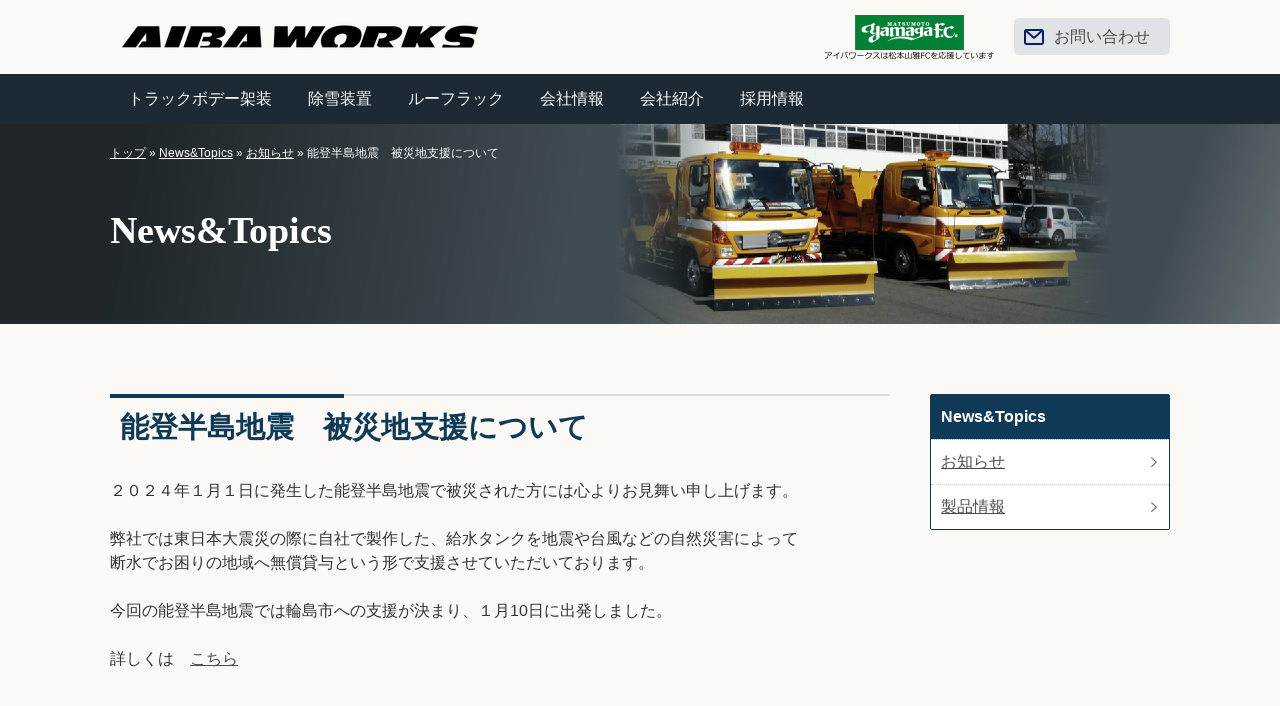

--- FILE ---
content_type: text/html; charset=UTF-8
request_url: https://www.aibaworks.co.jp/news/info/36.html
body_size: 4314
content:
<!DOCTYPE html>
<html xmlns="http://www.w3.org/1999/xhtml" xml:lang="ja" lang="ja" dir="ltr">
<head>
<meta charset="utf-8">
<meta http-equiv="X-UA-Compatible" content="IE=edge">
<meta name="viewport" content="width=1080">
<title>能登半島地震　被災地支援について | AIBAWORKS</title>
<meta name="keywords" content="アイバワークス,AIBAWORKS,トラックボデー,スノープラウ,ヘヴィーデューティールーフラック,長野県塩尻市片丘">
<meta name="description" content="昨日より今日、今日より明日。アイバワークスは高品質素材と加工技術で無限に進化し続けます。">
<meta name="format-detection" content="telephone=no">
<base href="https://www.aibaworks.co.jp/">
<link rel="stylesheet" href="assets/css/style.css">
<script src="assets/js/jquery-1.11.0.min.js"></script>
<script src="assets/js/common.js"></script>
<script src="assets/js/resize.js"></script>
<script src="https://maps.googleapis.com/maps/api/js?key=AIzaSyD-CFagMWoH9gCq0LoVo01Rl55azr67O98"></script>
<script src="assets/js/showmap.js"></script>
<!--[if lt IE 9]>
<script src="assets/js/html5shiv.js"></script>
<![endif]-->
</head>

<body id="36" class="news_topics">
<div id="wrapper">

<header id="header" class="clearfix">
<div id="h_content" class="clearfix">
<h1 id="logo"><a href="index.html"><img src="assets/images/logo.png" alt="株式会社アイバワークス"></a></h1>
<nav id="hnavi">
<p><a href="https://www.yamaga-fc.com/" target="_blank"><img src="assets/images/index/yamaga.png" alt="松本山雅FC"></a></p>
<p class="contact_btn"><a href="form.html">お問い合わせ</a></p>
</nav>
</div>
<!-- /#header --></header>

<nav id="gnavi">
<ul class="clearfix">
<li><a href="truckbody/">トラックボデー架装</a></li><!--
--><li><a href="snowplow/">除雪装置</a></li><!--
--><li><a href="roofrack/">ルーフラック</a></li><!--
--><li><a href="about.html">会社情報</a></li><!--
--><li><a href="introduction/">会社紹介</a></li><!--
--><li><a href="recruit.html">採用情報</a></li>
</ul>
<!-- /#gnavi --></nav>

<section id="page_title" class="clearfix">
<nav id="topicpath">
<a href="https://www.aibaworks.co.jp/" class="home" title="トップ">トップ</a> &raquo; <a href="https://www.aibaworks.co.jp/news/" title="News&amp;Topics">News&amp;Topics</a> &raquo; <a href="https://www.aibaworks.co.jp/news/info/" title="お知らせ">お知らせ</a> &raquo; 能登半島地震　被災地支援について
</nav>
<h1>News&Topics</h1>
</section>

<section id="content" class="clearfix">
<section id="main">
<h2>能登半島地震　被災地支援について</h2>
<p>２０２４年１月１日に発生した能登半島地震で被災された方には心よりお見舞い申し上げます。</p>
<p>&nbsp;</p>
<p>弊社では東日本大震災の際に自社で製作した、給水タンクを地震や台風などの自然災害によって</p>
<p>断水でお困りの地域へ無償貸与という形で支援させていただいております。</p>
<p>&nbsp;</p>
<p>今回の能登半島地震では輪島市への支援が決まり、１月10日に出発しました。</p>
<p>&nbsp;</p>
<p>詳しくは　<a href="introduction/1.html">こちら</a></p>
<!-- /#main --></section >

<aside id="sub">
<nav id="localmenu">
<figure class="figure">
<figcaption class="figcaption">News&Topics</figcaption>
<ul>
<li><a href="news/info/">お知らせ</a></li>
<li><a href="news/products/">製品情報</a></li>
</ul>
</figure>
</nav>

</aside>
<!-- /#content--></section >

<footer id="footer">
<p id="pagetop"><a href="#wrapper"><img src="assets/images/pagetop.png" alt="このページの先頭へ移動します" width="70" height="50"></a></p>
<div>
<nav>
<ul>
<li><a href="policy.html">プライバシーポリシー</a></li>
<li><a href="form.html">お問い合わせ</a></li>
</ul>
</nav>
<h1><a href="index.html"><img src="assets/images/logo_w.png" alt="株式会社アイバワークス" width="180"></a></h1>
<address>
<p>〒399-0711</p>
<p>長野県塩尻市片丘9637番地2 塩尻インター林間工業団地</p>
<ul>
<li class="tel">0263-53-3393（代）</li>
<li class="fax">0263-53-3535（代）</li>
</ul>
</address>
<p id="copyright"><small>&copy;&nbsp;2017 AIBAWORKS.CO.,LTD All rights reserved</small></p>
</div>
</footer>

<!-- /#wrapper --></div>
</body>
</html>

--- FILE ---
content_type: text/css
request_url: https://www.aibaworks.co.jp/assets/css/style.css
body_size: 22735
content:
@charset "utf-8";
/**
 * style.css
 * 
 * @version  1.0
 * @author   ADVANCED INFORMATION DESIGN Co.,Ltd.
 */

/* Reset default browser CSS */
*{ margin: 0; padding: 0; }
body, div, dl, dt, dd, ul, ol, li,h1, h2, h3, h4, h5, h6,
pre, form, fieldset, input, textarea, p, blockquote, th, td { margin: 0; padding: 0; }
address, caption, cite, code, dfn, em, strong, th, var { font-style: normal; font-weight: normal; }
table { border-collapse: collapse; border-spacing: 2px; background: transparent; }
table, input, textarea, select { font: inherit; }
h1, h2, h3, h4, h5, h6 { font-size: 100%; font-weight: normal; }
ul, ol { list-style-position: inside; }
img { border: none; vertical-align: bottom; }
hr { border: none; }

/* Font configuration */
body {
    color: #333;
    font-family: 'メイリオ', Meiryo, 'ヒラギノ角ゴ Pro W3', 'Hiragino Kaku Gothic Pro', Arial, 'ＭＳ Ｐゴシック', 'MS PGothic', Osaka, sans-serif;
    font-size: 100%;
}
a { color: #343434; text-decoration: underline; }
a:link { color: #4d4d4d; text-decoration: underline; }
a:visited { color: #666; text-decoration: underline; }
a:hover { color: #333999; text-decoration: none; }


/* Common settings */
a img { background: none !important; }
a:hover img { opacity: 0.85; filter:alpha(opacity=85); -ms-filter: 'alpha( opacity=85)'; background: none !important; z-index: 0; }

/* Common classes */
.mb1 { margin-bottom: 1em !important; }
.mb2 { margin-bottom: 20px; }
.mb4 { margin-bottom: 40px; }
.mb6 { margin-bottom: 60px; }
.fl { float: left; }
.fr { float: right; }
.txtl { text-align: left; }
.txtc { text-align: center; }
.txtr, .justifyright { text-align: right; }
.clear { clear: both; }
.clearfix:after { display: block; clear: both; content: ''; }
.clearfix { width:100%; }	/* clearfix IE 6, 7 */
.caution { padding-left: 1.3em; line-height: 1.5em; text-indent: -1.3em; }
.caution:before { margin-right: 0.2em; content: '※'; }
.caution_r { color: #d94a30; }

/* Structure */
body * { line-height: 1.5em; }
div#wrapper { position: relative; background: #faf9f5; z-index: 0; margin-top: -100px; padding-top: 100px; }

/* Common classes */
.w30 { width: 30%; }
.w32 { width: 32%; }
.w38 { width: 38%; }
.w48 { width: 48%; }
.w58 { width: 58%; }
.w64 { width: 64%; }

.more { text-align: center; margin-top: 25px; }
.more a { padding: 8px 80px; border: 1px solid #0e3a58; border-radius: 2px; color: #0e3a58; background:  url('images/bg_white.png');; text-decoration: none; }
.more a:hover { color: #fff; background: #0e3a58; }

.tel::before { content: "Tel." }
.fax::before { content: "Fax." }


/* header */
#header { margin: 15px 0; }

#h_content {
    width: 1060px;
    margin: 0 auto;
    position: relative;
}

#header h1 { float: left; }
#header h1 a { display: block; width: 380px; height: 43px; }
#header h1 img { vertical-align: middle; }

#hnavi{
    float: right;
    display: flex;
}

#hnavi .contact_btn {
    margin: 10px 0 0 20px;
}

#hnavi .contact_btn a {
    background: url('images/contact.png') no-repeat 10px 50%, #e0e2e6;
    padding: 10px 20px 10px 40px;
    text-decoration: none;
    border-radius: 5px;
}
#hnavi .contact_btn a:hover { text-decoration: underline; }

#gnavi {
    background: url('images/bg_black.png');
}

#gnavi ul { clear: both; width: 1060px; margin: 0 auto; }
#gnavi ul li { position: relative; display: inline; }
#gnavi ul li a { 
    display: inline-block;
    padding: 13px 18px;
    text-decoration: none;
    text-align: center;
    color: #fff;
}
#gnavi ul li a:hover { background: #faf9f5; color: #333; }

.clone-nav {
    position: fixed;
    top: 0;
    left: 0;
    z-index: 2;
    width: 100%;
    transition: .3s;
    transform: translateY(-100%);
}
.is-show {
    transform: translateY(0);
}

/* --- Page Title --- */
#page_title{
    height: 200px;
    background-size: cover !important;
}
#topicpath {
    width: 1060px;
    margin: 0 auto;
    padding-top: 20px;
    font-size: 75%;
    color: #fff;
}
#topicpath a { color: #fff; 	}
#page_title h1 {
    width: 1060px;
    font-size: 240%;
    font-weight: bold;
    margin: 0 auto;
    padding: 40px 0;
    color: #fff;
    font-family: 'ヒラギノ明朝 Pro W3', 'Hiragino Mincho Pro', 'HGS明朝B', 'ＭＳ Ｐ明朝', serif;
}

/* introduction pagetitle */
body#introduction #page_title,
body.introduction #page_title { background: url('images/bg_pt_in.png') no-repeat center center; }

/* about pagetitle */
body#about #page_title { background: url('images/bg_pt_ab.png') no-repeat center center; }

/* truckbody pagetitle */
body#truckbody #page_title { background: url('images/bg_pt_tr.png') no-repeat center center; }
body.truck_menu #page_title,
body.truck_list #page_title { background: url('images/bg_pt_er.png') no-repeat center center; }

/* snowplow pagetitle */
body#snowplow #page_title,
body#track #page_title,
body#chugata #page_title,
body#kogata #page_title,
body#minitruck #page_title,
body#mini #page_title,
body#jimny #page_title,
body#kanri #page_title,
body#cyuukosya #page_title,
body#sanpu #page_title { background: url('images/bg_pt_sn.png') no-repeat center center; }

/* roofrack pagetitle */
body#roofrack #page_title,
body#noselda #page_title,
body#rearladder #page_title,
body#sample #page_title { background: url('images/bg_pt_ro.png') no-repeat center center; }

/* recruit pagetitle */
body#recruit #page_title { background: url('images/bg_pt_re.png') no-repeat center center; }

/* form pagetitle */
body#form #page_title,
body#product_form #page_title,
body#other_form #page_title { background: url('images/bg_pt_fo.png') no-repeat center center; }

/* policy pagetitle */
body#policy #page_title { background: url('images/bg_pt_po.png') no-repeat center center; }

/* news pagetitle */
body#news #page_title,
body.news_topics #page_title { background: url('images/bg_pt_ne.png') no-repeat center center; }

/* error pagetitle */
body#error #page_title { background: url('images/bg_pt_er.png') no-repeat center center; }

/* --- Content --- */
#content { width: 1060px; margin: 0 auto; }
#content section {
    margin-bottom: 60px;
    padding-top: 70px; /* ページ内リンク用 */
    margin-top: -70px; /* ページ内リンク用 */
}
#content img { max-width: 100%; height: auto; }
#content #main { float: left;  width: 780px; margin: 0 0 100px; }
#content #sub  { float: right; width: 240px; margin-top: 70px; }

#content h2 {
    position: relative;
    font-size: 180%;
    font-weight: 600;
    color: #0e3a58;
    margin-bottom: 20px;
    padding: 10px;
    border-top: 2px solid #ddd;
}
#content h2::after {
    position: absolute;
    top: -2px;
    left: 0;
    width: 30%;
    height: 4px;
    background-color: #0e3a58;
    content: ''; 
}
#content h3 {
    font-size: 140%;
    font-weight: bold;
    margin-bottom: 20px;
    color: #444;
    border-left: #c69113 5px solid;
    padding-left: 10px;
    font-family: 'ヒラギノ明朝 Pro W3', 'Hiragino Mincho Pro', 'HGS明朝B', 'ＭＳ Ｐ明朝', serif;
}
#content h4 {
    font-size: 110%;
    font-weight: bold;
    margin-bottom: 10px;
}

#content table { width: 100%; }
#content table caption { margin-bottom: 10px; font-size: 120%; text-align: left; font-weight: bold; }
#content table tr { border-bottom: #666 dotted 1px; }
#content table tr:first-child { border-top: solid 1px; }
#content table tr:last-child { border-bottom: solid 1px; }
#content table th,
#content table td { padding: 0.5em; }
#content table th { text-align: left; font-weight: bold; background: #e0e2e6; }

#content ul li { list-style: none; }

#content .prod_mn ul li {
    position:relative;
    border: #0e3a58 solid 1px;
    padding: 10px;
    border-radius: 2px;
    font-weight: bold;
    font-size: 120%;
    color: #0e3a58;
    margin-bottom: 10px;
}
#content .prod_mn ul li:nth-child(odd)  { float: left;  width: 45%; }
#content .prod_mn ul li:nth-child(even) { float: right; width: 45%; }
#content .prod_mn .txt::after { padding: 0.2em 0 0 0.5em; font-weight: normal; font-size: 70%; content: "→詳しくはこちら" }
#content .prod_mn .img { float: right; margin-right: 10px; height: 100px; text-align: center; }
#content .prod_mn .img img {
    max-height: 100% !important;
    width: auto;
    height: 100% !important;
}
#content .prod_mn ul li a {
    position:absolute;
    top:0;
    left:0;
    width:100%;
    height:100%;
    text-indent:-999px;
}
#content .prod_mn ul li:hover { background: #0e3a58; color: #fff; border-radius: 2px; }

#content dl.description dt { font-size: 120%; margin-bottom: 10px; font-weight: bold; }

/* main */
#main .price { font-size: 140%; }
#main .red { color: #ff0000; }
#main .title {
    font-size: 140%;
    font-family: 'ヒラギノ明朝 Pro W3', 'Hiragino Mincho Pro', 'HGS明朝B', 'ＭＳ Ｐ明朝', serif;
}

#main ul.listmark { margin: 1em 0; }
#main .circle_b,
#main ul.listmark li {
    background: url('images/circle_b.png') no-repeat 10px 50%;
    padding-left: 25px;
}
#main .circle_y {
    background: url('images/circle_y.png') no-repeat 10px 50%;
    padding-left: 25px;
}
#main .double_b {
    background: url('images/double_b.png') no-repeat 0 50%;
    padding-left: 20px;
    font-weight: bold;
}
#main .double_r {
    background: url('images/double_r.png') no-repeat 0 50%;
    padding-left: 20px;
}


/* about */
body#about #sm03 table td { min-width: 32%; width: 32%; }
body#about #googlemap {
    width: 100%;
    height: 300px;
    margin-top: 20px;
}
body#about .name { width: 12em; float: right; margin-top: 10px; font-weight: bold; }
body#about table#history tr th { width: 10em; }
body#about #his_img { text-align: center; }
body#about #his_img img { width: 544px; } 
body#about sub { font-size: 60%; vertical-align: sub; }

/* -- Truck Body -- */
#max div.img { position: relative; }
#max div.catch {
    position: absolute;
    top: 20px;
    right: 20px;
    font-size: 140%;
    font-family: 'ヒラギノ明朝 Pro W3', 'Hiragino Mincho Pro', 'HGS明朝B', 'ＭＳ Ｐ明朝', serif;
}
#max div.catch em { font-size: 115%; }
	

/* truck_all */
#truck_all table img { width: 100px }
#truck_all table a { padding: 3px 5px; border: 1px solid #0e3a58; border-radius: 2px; color: #0e3a58; text-decoration: none; }
#truck_all table a:hover { color: #fff; background: #e3e3e3; }

.thumbnail{
    overflow: hidden;
    width: 100%;
    height: 100%;
}
.thumbnail li{
    width: 108px;
    height: 80px;
    overflow: hidden;
    float: left;
    margin-right: 1%;
    list-style: none;
}
.thumbnail li img{
    width: 108px;
    height: auto;
    opacity: 0.5;
    filter: alpha(opacity=50); 
}
.thumbnail li.current img{
    opacity: 1;
    filter: alpha(opacity=100);
}
.main_photo{
    position: relative;
    max-width: 450px;
    width: 450px;
    height: 250px !important;
    border: #d0d8d3 solid 1px;
    margin-bottom: 10px;
}
.main_photo img{
    width: auto !important;
    max-width: 100%;
    max-height: 250px;
    width: 100%;
    height: 250px;
    position: absolute;
    top:0;
    left: 0;
    right: 0;
    bottom: 0;
    margin: auto;
}

table.tb_all td.tb_img { min-width: 15%; width: 15%; }
table.tb_all td.tb_img img { width: 100%!important; }
table.tb_all td.tb_gvw { min-width: 11%; width: 11%; }
table.tb_all td.tb_max { min-width: 14%; width: 14%; }
table.tb_all td.tb_more { min-width: 9%; width: 9%; }
table.tb_all td.tb_more a {
    padding: 2px 10px;
    border-radius: 2px;
    color: #0e3a58;
    border: 1px solid #0e3a58;
    text-decoration: none;
}
table.tb_all td.tb_more a:hover {
    background: #0e3a58;
    color: #fff;
}

/* -- Snow Plow -- */
#snowplow_meue ul { margin-top: 20px; }
#snowplow_meue ul li {
    float: left;
    width: 220px;
    height: 175px;
    margin-right: 18px;
    border: 1px solid #ccc;
    vertical-align: middle;
    position: relative;
}
#snowplow_meue ul li:first-child: { margin-right: 0; }
#snowplow_meue ul li dl dd a {
    position: absolute;
    bottom: 0;
    width: calc(100% - 10px);
    padding: 5px;
    color: #fff;
    background: url('images/bg_blue.png');
    text-decoration: none;
}

#content .size {
    font-weight: bold;
    font-size: 120%;
    margin-bottom: 20px;
}

#snowplow #main p video { width: 100%; }

/* track */
body#track .bg_img { float: right; width: 80%; }
body#track .title { font-size: 120%; }
body#track .title span { font-size: 140%; }
body#track #option ul li { margin-bottom: 60px; }
body#track #yuatsu { background: #f5f5c3; padding: 20px; border-radius: 5px; }
body#track #yuatsu img { height: auto; }
body#track #souko ul li:first-child { margin-bottom: 20px; background: url('images/arrow_bb.png') no-repeat 50% 90%; }
body#track #souko dl dt { float: left; width: 32% }
body#track #souko dl dd { float: right; width: 64%; }
body#track #souko dl dd img { float: right; width: 50%; height: auto; }
body#track #tilt dl dt{ float: left;  width: 32%; }
body#track #tilt dl dd{ float: right; width: 64%; }
body#track #torihazushi ul li { float: left; height: 270px; margin-right: 40px; }
body#track #torihazushi ul li:last-child { margin-right: 0; }
body#track #torihazushi ul li img { height: 100%; }
body#track p#four {
    border: 5px solid #ddd;
    padding: 20px 20px 20px 30px;
    border-radius: 5px;
    background: url('images/circle_y.png') no-repeat 15px 35%
}
body#track dl#set {
    background: #f5f5c3;
    padding: 20px;
    border-radius: 5px;
}
body#track dl#set dt { font-size: 110%; font-weight: bold; margin-bottom: 10px; }
body#track #option .price { margin: 0 5px 0 10px; }

/* sanpu */
body#sanpu #main ul li:nth-child(odd)  { float: left;  width: 48%; }
body#sanpu #main ul li:nth-child(even) { float: right; width: 48%; }
body#sanpu #sanpu_spe dl dt { font-weight: bold; margin-bottom: 5px; }
body#sanpu #sanpu_spe dl dd { margin-left: 10px; }

/* minitruck & jimny*/
body#minitruck div.img { position: relative; }
body#minitruck .bg_img { width: 53%; right: 0; }
body#minitruck #ct01 {
    position: absolute;
    top: 50px;
    right: 0;
    font-size: 140%;
    font-family: 'ヒラギノ明朝 Pro W3', 'Hiragino Mincho Pro', 'HGS明朝B', 'ＭＳ Ｐ明朝', serif;
}
body#minitruck #ct02 {
    position: absolute;
    bottom: 30px;
    right: 0;
}
body#minitruck #anzen ul li { float: left; height: 150px; padding-right: 4%; }
body#minitruck #anzen ul li img { height: 100%; width: auto; }
body#minitruck #anzen ul li:first-child { padding-right: 8%; background: url('images/arrow_rb.png') no-repeat 210px 50%; }
body#minitruck #anzen ul li:last-child { padding-right: 0; }
body#minitruck #angle ul li:nth-child(odd)  { float: left;  width: 48%; }
body#minitruck #angle ul li:nth-child(even) { float: right; width: 48%; }
body#minitruck #sell dl dt { font-weight: bold; font-size: 110%; }
body#minitruck #ichiran dl { font-weight: bold; }
body#minitruck #ichiran dl dt { font-size: 140%; color: #ff0000; }
body#minitruck #ichiran dl dd { font-size: 120%; text-decoration: underline; }
body#minitruck #ichiran table th.t01 { min-width: 150px; width: 150px; }
body#minitruck #ichiran table th.t02 { min-width: 80px; width: 80px; }
body#minitruck #ichiran table th.t03 { min-width: 130px; width: 130px; }

/* mini */
body#mini .catch {
    font-size: 140%;
    font-family: 'ヒラギノ明朝 Pro W3', 'Hiragino Mincho Pro', 'HGS明朝B', 'ＭＳ Ｐ明朝', serif;
}

#jm div.img { position: relative; }
#jm .bg_img { width: 60%; right: 0; padding: 50px 0; }
#jm div.catch {
    position: absolute;
    top: 10px;
    right: 10px;
    font-size: 140%;
    font-family: 'ヒラギノ明朝 Pro W3', 'Hiragino Mincho Pro', 'HGS明朝B', 'ＭＳ Ｐ明朝', serif;
}
#jm div#catch_img { top: 110px; right: 0; }

/* jimny */
body#jimny table th { width: 32%; }

/* kanri */
#kanri .bracket {
    font-size: 120%;
    font-weight: bold;
    color: #f00;
    margin: 1em 0;
}

/* -- Roofrack -- */
body#roofrack .img { position: relative; height: 320px; }
body#roofrack .bg_img { width: 40%; }
body#roofrack .catch {
    font-size: 140%;
    font-family: 'ヒラギノ明朝 Pro W3', 'Hiragino Mincho Pro', 'HGS明朝B', 'ＭＳ Ｐ明朝', serif;
}
body#roofrack .ct01 { position: absolute; top: 0; right: 0; }
body#roofrack .ct02 { position: absolute; left: 10px; bottom: 15px;}
body#roofrack #feature ul li { margin-bottom: 60px; }

/* noselda */
body#noselda #main > div,
body.roofrack_list #main > div { margin-bottom: 40px; }
body#noselda #main > div > div { margin-bottom: 20px; }
body#noselda p.pdf { margin-top: 30px; text-align: center; }
body#noselda p.pdf a {
    color: #fff; 
    padding: 10px 75px;
    text-align: center;
    text-decoration: none;
    border-radius: 2px;
    background: url('images/bg_pdf.png') no-repeat 30px 50%, #c69113;
}
body#noselda p.pdf a:hover { opacity: 0.85; }

/* rearladder */
body#rearladder #main > div { margin-bottom: 60px; }
body#rearladder table th { width: 7em; }


/* attention */
#content .attention ul li {
    list-style-type : disc;
    margin-left: 1em;
}
#content .attention ul.listmark li { list-style: none; }

*#content .attention .border { border: 5px solid #ddd; padding: 15px; border-radius: 2px; }


/* -- recruit -- */
#recruit div.img { position: relative; }
#recruit div.catch { font-size: 170%; font-family: 'ヒラギノ明朝 Pro W3', 'Hiragino Mincho Pro', 'HGS明朝B', 'ＭＳ Ｐ明朝', serif; }
#recruit span.tel { margin: 0 5px; }
#recruit span.em { font-size: 110%; font-weight: bold; }
#recruit span.em { font-size: 110%; font-weight: bold; }
#recruit #movie dl dt { float: left; width: 45%; }
#recruit #movie dl dt p:last-child { text-align: center; }
#recruit #movie dl dt video { display: block; width: 100%;}
#recruit #movie dl dd { float: right; width: 50%; }
#recruit #voice ul li:first-child { margin-bottom: 20px; }
#recruit #voice dl dt { float: left; width: 32% }
#recruit #voice dl dd { float: right; width: 64%; }
#recruit #voice111 dl dd img { float: right; width: 50%; height: auto; }
#recruit #content table th { width:4.5em; }

/* -- form -- */
#form #main .tel em { font-size: 30px; }
#form .caution em { color: #f00; }
#form ul.caution { padding-left: 0; }
#form ul.caution:before,
#form p.caution:before { content: none; }
#form ul.caution li { padding-left: 40px; background: url('images/circle_y.png') no-repeat 5px 7px; }
#form table.form { margin: 20px 0; }
#form #content tr th { width: 170px; max-width: 170px;  }
#form #content tr th.required::before,
#form #content tr td.required::before { color: #f00; content: "*"; }
#form #content tr td p.error { color: #f00; }
#form #content tr td a { font-weight: bold; }
#form .btnarea { margin-top: 40px; text-align: center; }
#form .btnarea form { display: inline-block; margin-left: 20px; }
#form input#btn_conf,
#form input#btn_turn,
#form input#btn_send { width: 12em; padding: 0.7em 0; border: none; border-radius: 2px; text-align: center; }
#form input#btn_conf,
#form input#btn_send { background-color: #c69113; color: #fff; }
#form input#btn_turn { background-color: #adaca4; color: #fff; }
#form input#btn_conf:hover,
#form input#btn_send:hover,
#form input#btn_turn:hover { opacity:0.5; }


/* news */
.post { padding: 5px 0; border-bottom: 1px dotted #6c6753; }
.post .postedon { display: block; font-size: small; }
.post span.category { border-radius: 2px; font-size: small; }
.post span.info,
.post span.introduction  { background: #c69113; }
.post span.products { background: #4b87ce; }
.post span.category a { display: inline-block; width: 6em; color: #fff; text-align: center; text-decoration: none; }
.post p { display: inline; margin-left: 0.5em; }
#main p#paginate { margin-top: 50px; }
#main p#paginate span,
#main p#paginate a { margin-left: 3px; padding: 0.2em 1.2em; background: #e8eaee; border-radius: 0.8em; color: #4d4d4d; }
#main p#paginate span.ditto_currentpage { background: #1D3156; color: #fff; }
#main p#paginate span.ditto_off { background: #e8eaee; color: #bbb; }
#main p#paginate a:hover { background: #606e88; color: #fff; text-decoration: none; }

/* localmenu */
#localmenu {
    margin-bottom: 40px;
    border: #0e3a58 solid 1px;
    border-radius: 2px;
    background: #fff;
}

#localmenu * {
    margin: 0;
}

#localmenu .figcaption {
    padding: 10px;
    background: #0e3a58;
    color: #fff;
    font-weight: bold;
}

#localmenu ul li {
    list-style: none;
}

#localmenu ul li a {
    display: block;
    padding: 10px 20px 10px 10px;
    border-top: #ccc dotted 1px;
    background: url('images/bg_article.png') no-repeat 95% 50%;
}


/* product_menu */
#product_menu {
    margin-bottom: 40px;
    border-radius: 2px;
}
#product_menu * {
    margin: 0;
}
#product_menu .figcaption {
    padding: 10px;
    font-weight: bold;
    color: #0e3a58;
    font-size: 140%;
}
#product_menu .figure > ul { border: 1px solid #0e3a58; border-radius: 2px; }
#product_menu ul li a {
    display: block;
    padding: 10px 25px 10px 10px;
    text-decoration: none;
    background: url('images/bg_article_w.png') no-repeat 95% 50%;
}
#product_menu ul li  { background: #0e3a58; }
#product_menu .figure > ul > li > a {
    font-weight: bold;
    color: #fff;
}
#product_menu ul li li { background: #c4cada; }
#product_menu ul li li a {
    padding-left: 1em;
    background: url('images/bg_article.png') no-repeat 95% 50%;
    color: #333;
    border-top: #999 dotted 1px;
}
#product_menu ul li li li { background: #fff; }
#product_menu ul li li li a {
    padding-left: 1.5em;
}

#product_menu ul li a:hover {
    text-decoration: underline;
}

/* footer */
#footer { background: url('images/bg_black.png'); color: #fff; padding: 20px 0; font-size: 95%; }
#footer div { width: 1060px; margin: 0 auto; }
#footer h1 img { float: left; margin-right: 1em; }
#footer nav ul { float: right; font-size: 90%; }
#footer ul li { display: inline-block; padding-right: 0.5em; }
#footer ul li:last-child { padding-right: 0; }
#footer nav ul li:last-child::before { content: "|"; padding-right: 0.5em; }
#footer nav a { color: #fff; }
#footer address { display: inline-block; }

#copyright { padding-top: 10px; text-align: center; }
p#pagetop { position:fixed; right: 0; bottom: 0; }

--- FILE ---
content_type: application/javascript
request_url: https://www.aibaworks.co.jp/assets/js/common.js
body_size: 21407
content:
/**
 * commmon.js
 * 
 * @version  1.0
 * @author   ADVANCED INFORMATION DESIGN Co.,Ltd.
 */

// グローバルナビ固定
$(document).ready(function() {
	var $win = $(window),
		$cloneNav = $('#gnavi').clone().addClass('clone-nav').appendTo('body'),
		showClass = 'is-show';

	$win.on('load scroll', function() {
		var value = $(this).scrollTop();
		if ( value > 300 ) {
			$cloneNav.addClass(showClass);
		} else {
			$cloneNav.removeClass(showClass);
		}
	});
});


/* ----------- 内装写真 ギャラリー表示 ------------------------------ */
// 横幅などの設定
var options = {
    maxWidth : 450, // #photo_container の max-width を指定(px)
    thumbMaxWidth : 108, // #thumbnail li の max-width を指定(px) 
    thumbMinWidth : 80, // #thumbnail li の min-width を指定(px) 
    fade : 500 // フェードアウトするスピードを指定
};

$(function(){
    $('.photo_container').each(function(){
        var thumbList = $('.thumbnail', this).find('a'),
            mainPhoto = $('.main_photo', this),
            img = $('<img />'),
            imgHeight;
         
        $( this ).css('maxWidth', options.maxWidth);

        var liWidth = Math.floor((options.thumbMaxWidth / options.maxWidth) * 100);
        $('.thumbnail li', this).css({
            width : liWidth + '%',
            maxWidth : options.thumbMaxWidth,
            minWidth : options.thumbMinWidth
        });

        img = img.attr({
                src: $(thumbList[0]).attr('href'),
                alt: $(thumbList[0]).find('img').attr('alt')
        });
        mainPhoto.append(img);
        $('.thumbnail li:first').addClass('current');

        // メイン画像を先に読み込んどく
        for(var i = 0; i < thumbList.length; i++){
            $('<img />').attr({
                src: $(thumbList[i]).attr('href'),
                alt: $(thumbList[i]).find('img').attr('alt')
            });
        }

        // サムネイルのクリックイベント
        thumbList.on('click', function(){ 
            // img 要素を作り サムネイル画像からリンク・altの情報を取得・設定する
            var photo = $('<img />').attr({
                src: $(this).attr('href'),
                alt: $(this).find('img').attr('alt')
            });

            // div#main_photo へ 上で作った img 要素を挿入する
            mainPhoto.find('img').before(photo);
            // div#main_photo に先に表示されていた img 要素をフェードしながら非表示にし要素を消す、 
            mainPhoto.find('img:not(:first)').stop(true, true).fadeOut(options.fade, function(){
                $(this).remove();
            });

            // 新しく表示した img の親 li へ .current を付け、
            // 他の li 要素についていた .current を削除する
            $(this).parent().addClass('current').siblings().removeClass('current');
            // 画像の親要素を現在表示中の画像の高さへ変更する
            mainPhoto.height(photo.outerHeight());
            return false;
        });

        // ウィンドウが読み込まれた時とリサイズされた時に 
        // div#main_photo の高さを img の高さへ変更する
        $(window).on('resize load', function(){
            mainPhoto.height(mainPhoto.find('img').outerHeight());
        });
    });
});
/* ----------------------------------------- */

$(function() {
	var bottomline = '';	// #pagetop を固定・解除するために基準となる値
	
	$(document).ready(function () {
		// #pagetop を固定・解除するための基準となる値を算出
		bottomline = $('#footer').offset().top - $(window).height();
	});

	/**
	 * #pagetop の固定/解除
	 */
	var showFlag = false;
	var topBtn = $('#pagetop');
	topBtn.css('bottom', '-500px');
	$(window).scroll(function() {
		if ($(this).scrollTop() > 300) {
            if (showFlag == false) {
                showFlag = true;
/*                topBtn.stop().animate({'bottom' : '0'}, 500); */
                $('#pagetop').slideDown(500);
            }
		} else {
            if (showFlag) {
                showFlag = false;
/*                topBtn.stop().animate({'bottom' : '-500px'}, 500); */
                $('#pagetop').slideUp(500);
            }
		}

		if($(window).scrollTop() > bottomline - 100) {		// -100は遊び
			// #pagetop の固定を解除
			var b = $('#wrapper').height() - $('#footer').offset().top;
			topBtn.css({
				'position': 'absolute',
				'bottom': (b - 1) + 'px'
			});
		} else {
			// #pagetop を固定
			topBtn.css({
				'position': 'fixed',
				'bottom': '-1px'
			});
		}
	});
	
  // アンカー対策
  var headerHight = 100;  // ヘッダーの高さのズレ
  var speed = 400;
  var target = $('html');
  $('a[href^=#]').not('#gnavi > ul a[href^=#]').click(function() {
    var href = $(this).attr("href");
    if (href != '#' && href != '') {
      if ($(href).size()) {
        target = $(href);
      } else {
        anchor = href.substr(1);
        target = $('a[name=' + anchor + ']');
      }
    }
    if (target.length) {
      var position = target.offset().top + -headerHight;
      $('body,html').animate({scrollTop:position}, speed, 'swing');
    }
    return false;
  });

	/**
	 * image rollover
	 */
	$('img').hover(function() {
		if ($(this).attr('src').indexOf('_off.') != -1) {
			$(this).attr('src', $(this).attr('src').replace('_off.', '_on.'));
		}
	}, function() {
		$(this).attr('src', $(this).attr('src').replace('_on.', '_off.'));
	});
	
	/**
	 * リンク無効化
	 */
	$('a.disabled').click(function () { return false; });
	
	
	/**
	 * メールフォーム添付ファイル
	 */
/*	var option1 = 'トラック架装について';
	var option2 = 'トラック架装の補修部品・修理について';
	var option3 = '製品について';
	var option4 = 'カタログ請求';
	var option5 = '採用について';
	var option6 = 'その他';
	$('#form #contacttype').change(function() {
		var val = $(this).val();
		if (val == option1 || val == option2 || val == option3) {
			var raw = document.getElementsByClassName("th_photo");
			for(var i = 0; i < raw.length; i++) {
				raw[i].style.display = "table-row";
			}
		} else {
			var raw = document.getElementsByClassName("th_photo");
			for(var i = 0; i < raw.length; i++) {
				raw[i].style.display = "none";
			}
		}
	});*/
});



//	*---------- smoothscroll ----------*
/* Smooth scrolling
   Changes links that link to other parts of this page to scroll
   smoothly to those links rather than jump to them directly, which
   can be a little disorienting.
   
   sil, http://www.kryogenix.org/
   
   Wordpress Plug-in Smooth Scroll Links [SSL] by Chetan Gole [http://chetangole.com/]
   
*/

var ss = {
  fixAllLinks: function() {
    // Get a list of all links in the page
    var allLinks = document.getElementsByTagName('a');
    // Walk through the list
    for (var i=0;i<allLinks.length;i++) {
      var lnk = allLinks[i];
      if ((lnk.href && lnk.href.indexOf('#') != -1) && 
          ( (lnk.pathname == location.pathname) ||
	    ('/'+lnk.pathname == location.pathname) ) && 
          (lnk.search == location.search)) {
        // If the link is internal to the page (begins in #)
        // then attach the smoothScroll function as an onclick
        // event handler
        ss.addEvent(lnk,'click',ss.smoothScroll);
      }
    }
  },

  smoothScroll: function(e) {
    // This is an event handler; get the clicked on element,
    // in a cross-browser fashion
    if (window.event) {
      target = window.event.srcElement;
    } else if (e) {
      target = e.target;
    } else return;

    // Make sure that the target is an element, not a text node
    // within an element
    if (target.nodeName.toLowerCase() != 'a') {
      target = target.parentNode;
    }
  
    // Paranoia; check this is an A tag
    if (target.nodeName.toLowerCase() != 'a') return;
  
    // Find the <a name> tag corresponding to this href
    // First strip off the hash (first character)
    anchor = target.hash.substr(1);
    // Now loop all A tags until we find one with that name
    var allLinks = document.getElementsByTagName('a');
    var destinationLink = null;
    for (var i=0;i<allLinks.length;i++) {
      var lnk = allLinks[i];
      if (lnk.name && (lnk.name == anchor)) {
        destinationLink = lnk;
        break;
      }
    }
    if (!destinationLink) destinationLink = document.getElementById(anchor);

    // If we didn't find a destination, give up and let the browser do
    // its thing
    if (!destinationLink) return true;
  
    // Find the destination's position
    var destx = destinationLink.offsetLeft; 
    var desty = destinationLink.offsetTop;
    var thisNode = destinationLink;
    while (thisNode.offsetParent && 
          (thisNode.offsetParent != document.body)) {
      thisNode = thisNode.offsetParent;
      destx += thisNode.offsetLeft;
      desty += thisNode.offsetTop;
    }
  
    // Stop any current scrolling
    clearInterval(ss.INTERVAL);
  
    cypos = ss.getCurrentYPos();
  
    ss_stepsize = parseInt((desty-cypos)/ss.STEPS);
    ss.INTERVAL =
setInterval('ss.scrollWindow('+ss_stepsize+','+desty+',"'+anchor+'")',10);
  
    // And stop the actual click happening
    if (window.event) {
      window.event.cancelBubble = true;
      window.event.returnValue = false;
    }
    if (e && e.preventDefault && e.stopPropagation) {
      e.preventDefault();
      e.stopPropagation();
    }
  },

  scrollWindow: function(scramount,dest,anchor) {
    wascypos = ss.getCurrentYPos();
    isAbove = (wascypos < dest);
    window.scrollTo(0,wascypos + scramount);
    iscypos = ss.getCurrentYPos();
    isAboveNow = (iscypos < dest);
    if ((isAbove != isAboveNow) || (wascypos == iscypos)) {
      // if we've just scrolled past the destination, or
      // we haven't moved from the last scroll (i.e., we're at the
      // bottom of the page) then scroll exactly to the link
      window.scrollTo(0,dest);
      // cancel the repeating timer
      clearInterval(ss.INTERVAL);
      // and jump to the link directly so the URL's right
      location.hash = anchor;
    }
  },

  getCurrentYPos: function() {
    if (document.body && document.body.scrollTop)
      return document.body.scrollTop;
    if (document.documentElement && document.documentElement.scrollTop)
      return document.documentElement.scrollTop;
    if (window.pageYOffset)
      return window.pageYOffset;
    return 0;
  },

  addEvent: function(elm, evType, fn, useCapture) {
    // addEvent and removeEvent
    // cross-browser event handling for IE5+,  NS6 and Mozilla
    // By Scott Andrew
    if (elm.addEventListener){
      elm.addEventListener(evType, fn, useCapture);
      return true;
    } else if (elm.attachEvent){
      var r = elm.attachEvent("on"+evType, fn);
      return r;
    } else {
      alert("Handler could not be removed");
    }
  } 
}
ss.STEPS = 25;
ss.addEvent(window,"load",ss.fixAllLinks);

/* -----------  エレベーターメニュー ------------------------------ */
/* Information
----------------------------------------------
File Name : followscrolling.js
URL : http://www.atokala.com/
Copyright : (C)atokala
Author : Masahiro Abe
--------------------------------------------*/
var ATFollowScrolling = function(vars) {
	var _self = this;
	var options = { duration : 550, delay : 0, interval : 0, animation : 'quinticOut', offset : 10, long: true };
	var browser = {
		ua : function() { return navigator.userAgent; },
		ie : function() { return browser.ua.indexOf('MSIE') >= 0; },
		ie6 : function() { return browser.ua.indexOf('MSIE 6') >= 0; },
		ieStandard : function() { return (document.compatMode && document.compatMode == 'CSS1Compat'); }
	};
	var scroll = {
		top : function() { return (document.documentElement.scrollTop || document.body.scrollTop); },
		left : function() { return (document.documentElement.scrollLeft || document.body.scrollLeft); },
		width : function() {
			if (browser.ie && !browser.ieStandard) {
				return document.body.scrollWidth;
			} else {
				return document.documentElement.scrollWidth;
			}
		},
		height : function() {
			if (browser.ie && !browser.ieStandard) {
				return document.body.scrollHeight;
			} else {
				return document.documentElement.scrollHeight;
			}
		}
	};
	var inner = {
		width : function() {
			if (window.innerWidth) {
				return window.innerWidth;
			} else if (browser.ie) {
				if (browser.ie6 && browser.ieStandard) {
					return document.documentElement.clientWidth;
				} else {
					if (!document.documentElement.clientWidth) {
						return document.body.clientWidth;
					} else {
						return document.documentElement.clientWidth;
					}
				}
			}
		},
		height : function() {
			if (window.innerHeight) {
				return window.innerHeight;
			} else if (browser.ie) {
				if (browser.ie6 && browser.ieStandard) {
					return document.documentElement.clientHeight;
				} else {
					if (!document.documentElement.clientHeight) {
						return document.body.clientHeight;
					} else {
						return document.documentElement.clientHeight;
					}
				}
			}
		}
	};
	var easing = {
		liner : function(t, b, c, d) { return c * t / d + b; },
		quinticIn : function(t, b, c, d) { t /= d; return c * t * t * t * t * t + b; },
		quinticOut : function(t, b, c, d) { t /= d; t = t - 1; return -c * (t * t * t * t - 1) + b; }
	};

	//数字判別
	this.isNumber = function(num) {
		var num = parseInt(num);
		num = (!num)? 0 : num;
		return num;
	}

	//オプションの上書き設定
	this.config = function(property) {
		for (var i in property) {
			//設定されていない時は上書きしない
			if (!vars.hasOwnProperty(i)) { continue; }
			options[i] = property[i];
		}
	}

	//オブジェクト取得
	this.getElement = function(name) {
		if (name.indexOf('#') >= 0) {
			var id = name.replace('#', '');
			return document.getElementById(id);
		} else if (name.indexOf('.') >= 0) {
			var cl = name.replace('.', '');
			var tags = document.getElementsByTagName('*');
			var classes = this.getClass(cl, tags);
			return classes;
		}
	}

	//オブジェクト位置の取得
	this.getElementPosition = function(ele) {
		var obj = new Object();
		obj.x = 0;
		obj.y = 0;

		while(ele) {
			obj.x += ele.offsetLeft || 0;
			obj.y += ele.offsetTop || 0;
			ele = ele.offsetParent;
		}
		return obj;
	}

	//CSS取得
	this.getStyle = function(ele) {
		var style = ele.currentStyle || document.defaultView.getComputedStyle(ele, '');
		return style;
	}

	//Class取得
	this.getClass = function(name, tags) {
		var classes = new Array();

		for(var i = 0; i < tags.length; i++) {
			var names = tags[i].className.split(/\s+/);

			for(var j = 0; j < names.length; j++) {
				if (names[j] == name) { classes.push(tags[i]); }
			}
		}
		return classes;
	}

	//ID取得
	this.idSearch = function(name, tags) {
		for(var i = 0; i < tags.length; i++) {
			if (tags[i].id && tags[i].id.indexOf(name) >= 0) { return true; }
		}
		return false;
	}

	//親要素取得
	this.getParent = function(ele) {
		if (!options.parent) {
			return ele.parentNode;
		} else if (options.parent) {
			return document.getElementById(options.parent);
		}
	}

	//子要素取得
	this.getParents = function(ele) {
		var parent = ele.parentNode;
		var parents = new Array();

		while(parent) {
			parents.push(parent);
			parent = parent.parentNode;
		}
		return parents;
	}

	//高さ取得
	this.getHeight = function(ele) {
		var style = this.getStyle(ele);
		var border = this.isNumber(style.borderTopWidth) + this.isNumber(style.borderBottomWidth);
		var height = ele.offsetHeight + border;
		return height;
	}

	//飛び先取得
	this.getPostion = function(ele) {
		var parent = this.getParent(ele);
		var maxHeight = this.getHeight(parent);
		var style = this.getStyle(ele);
		var height = this.getHeight(ele);

		if (height + this.isNumber(style.marginTop) + this.isNumber(style.marginBottom) + options.offset < inner.height() || !options.long) {
			ele.toY = scroll.top() + options.offset - ele.y;
		} else {
			if (this.getElementPosition(ele).y - options.offset > scroll.top()) {
				ele.toY = scroll.top() + options.offset - ele.y;
			} else if (this.getElementPosition(ele).y + height + this.isNumber(style.marginTop) + this.isNumber(style.marginBottom) < scroll.top() + inner.height()) {
				ele.toY = scroll.top() + inner.height() - height - this.isNumber(style.marginTop) - this.isNumber(style.marginBottom) - ele.y;
			}
		}

		if (ele.toY < ele.top) { ele.toY = ele.top; }

		if (ele.toY > this.getElementPosition(parent).y + maxHeight - height - this.isNumber(style.marginTop) - this.isNumber(style.marginBottom) - ele.y) {
			ele.toY = this.getElementPosition(parent).y + maxHeight - height - this.isNumber(style.marginTop) - this.isNumber(style.marginBottom) - ele.y;
		}

		return ele.toY;
	}

	//オブジェクト取得
	this.setAnimation = function(ele) {
		if (!this.isHeight(ele)) return false;

		var now = new Date();
		var fromY = this.isNumber(ele.style.top);
		var run = function() {
			var toY = _self.getPostion(ele);
			ele.timer = setTimeout(function() {
				var time = new Date() - now;
				var next = easing[options.animation](time, fromY, toY - fromY, options.duration);
				if (time < options.duration) {
					ele.style.top = next + 'px';
					ele.timer = setTimeout(function(){run();}, options.interval);
				} else {
					ele.style.top = toY + 'px';
					clearTimeout(ele.timer);
				}
			}, options.interval);
		}
		ele.timer = setTimeout(function(){run();}, options.interval);
	}

	//オブジェクト取得
	this.setPosition = function(ele) {
		var toY = this.getPostion(ele);
		ele.style.top = toY + 'px';
	}

	//位置指定
	this.setValue = function(ele) {
		var isID = false;

		if (options.parent) {
			var parents = this.getParents(ele);
			isID = this.idSearch(options.parent, parents)
		} else {
			isID = true;
		}

		var style = this.getStyle(ele);
		var parent = this.getParent(ele);
		var parentStyle = this.getStyle(parent);
		ele.toY = 0;

		if (style.position == 'static' || style.position == 'relative') {
			ele.style.position = 'relative';
			ele.y = this.getElementPosition(parent).y;
			ele.top = this.isNumber(style.top);
			ele.style.top = this.isNumber(style.top) + 'px';
		} else if (style.position == 'absolute') {
			ele.style.position = 'absolute';

			if (isID) {
				ele.y = this.getElementPosition(parent).y;
				ele.top = this.isNumber(style.top);
				ele.style.top = this.isNumber(style.top) + 'px';
			} else {
				ele.y = 0;
				ele.top = this.getElementPosition(parent).y + this.isNumber(style.top);
				ele.style.top = this.getElementPosition(parent).y + this.isNumber(style.top) + 'px';
			}
		}
	}

	//イベント設定
	this.setEvent = function(ele) {
		if (options.animation) {
			_self.setAnimation(ele);

			_self.addEvent(window, 'scroll', function() {
				clearTimeout(ele.timer);
				ele.timer = setTimeout(function(){
					clearTimeout(ele.timer);
					_self.setAnimation(ele);
				}, options.delay);
			});

			_self.addEvent(window, 'resize', function() {
				clearTimeout(ele.timer);
				ele.timer = setTimeout(function(){
					clearTimeout(ele.timer);
					_self.setAnimation(ele);
				}, options.delay);
			});
		} else {
			_self.setPosition(ele);

			_self.addEvent(window, 'scroll', function() {
				_self.setPosition(ele);
			});

			_self.addEvent(window, 'resize', function() {
				_self.setPosition(ele);
			});
		}
	}

	this.isHeight = function(ele) {
		var parent = _self.getParent(ele);
		var style = this.getStyle(parent);
		var maxHeight = _self.getHeight(parent) - _self.isNumber(style.paddingTop) - _self.isNumber(style.paddingBottom);
		var height = _self.getHeight(ele);

		if (maxHeight < height) { return false; }

		return true;
	}

	this.addEvent = function(target, name, func) {
		if(target.addEventListener) {
			target.addEventListener(name, func, false);
		} else if(window.attachEvent) {
			target.attachEvent('on'+name, function(){func.apply(target);});
		}
	}

	this.load = function() {
		//コンストラクタ
		this.config(vars);

		this.addEvent(window, 'load', function() {
			var ele = _self.getElement(options.element);
			if (!ele) return;

			if (ele.length > 0) {
				for (var i=0; i<ele.length; i++) {
					var tag = ele[i];
					_self.setValue(tag);
					_self.setEvent(tag);
				}
			} else {
				_self.setValue(ele);
				_self.setEvent(ele);
			}
		});
	}
};

$(function() {
	$(document).ready(function() {
		if (window.matchMedia( '(min-width: 641px)' ).matches) {
		// PCまたはタブレットのみ
			var followscrolling = new ATFollowScrolling({
				element : '#sub'
			});
			followscrolling.load();
		}
	});
});


--- FILE ---
content_type: application/javascript
request_url: https://www.aibaworks.co.jp/assets/js/resize.js
body_size: 834
content:
/**
 * resize.js
 * 
 * @version  1.0
 * @author   ADVANCED INFORMATION DESIGN Co.,Ltd.
 */


$(function(){
  var resizeElements = function() {
    var h_w = $(window).height();
    var h_header = $('#header').outerHeight();
    var h_gnavi =  $('#gnavi').outerHeight();
    var h_ptitle = $('#page_title').outerHeight();
    var h_content = $('#content').outerHeight();
    var h_footer = $('#footer').outerHeight();
    var h_b = h_header + h_gnavi + h_ptitle + h_content + h_footer;
    // フッターの固定
    if (h_w > h_b) {
      // #header と #gnavi と #page_title と #content と #footer の高さが描写領域より小さい場合
      $('#wrapper').css({'height' : '100vh'});
      $('#footer').css({'position' : 'fixed', 'width' : '100%', 'bottom' : '0'});
    }
  };
  $(window).resize(function() {
    resizeElements();
  });
  
  $(window).load(function() {
    resizeElements();
  });
  
});

--- FILE ---
content_type: application/javascript
request_url: https://www.aibaworks.co.jp/assets/js/showmap.js
body_size: 1118
content:
/**
 * style.css
 * 
 * @version  1.0
 * @author   ADVANCED INFORMATION DESIGN Co.,Ltd.
 */

function createMap() {
	var coord = new Array();
	coord[0] = ['36.125408, 137.983318', 'アイバワークス'];
	
	var center = new google.maps.LatLng(36.125408, 137.983318);
	var options = {zoom: 15, center: center, mapTypeId: google.maps.MapTypeId.ROADMAP, scaleControl: true, scrollwheel: false};
	var map = new google.maps.Map(document.getElementById('googlemap'), options);
	
	for (var i = 0; i < coord.length; i++) {
		var z = coord[i][0].split(',');
		var marker = new google.maps.Marker({
			position: new google.maps.LatLng(z[0], z[1]), 
			map: map,
			title : coord[i][1]
		});
	}
}
google.maps.event.addDomListener(window, 'load', createMap);

$(function() {
	/**
	 * 
	 */
	$('a[href^=#]').click(function() {
		var speed = 400;
		var href = $(this).attr("href");
		var target = $('html');
		if (href != '#' && href != '') {
			if ($(href).size()) {
				target = $(href);
			} else {
				anchor = href.substr(1);
				target = $('a[name=' + anchor + ']');
			}
		}
		var position = target.offset().top + -20;
		$('body,html').animate({scrollTop:position}, speed, 'swing');
		return false;
	});
});